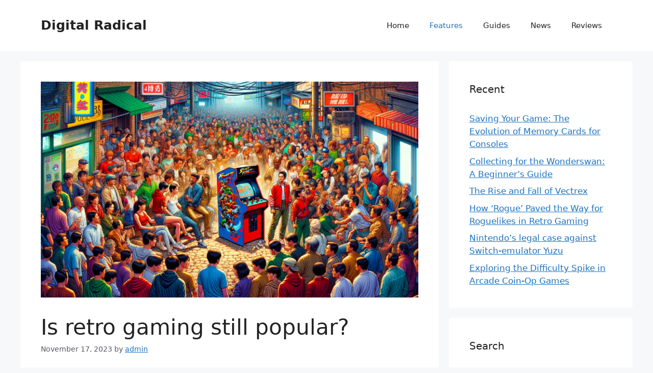

--- FILE ---
content_type: text/html; charset=UTF-8
request_url: https://www.digitalradical.com/is-retro-gaming-still-popular/
body_size: 13589
content:
<!DOCTYPE html>
<html lang="en-US">
<head>
	<meta charset="UTF-8">
	<title>Is retro gaming still popular? - Digital Radical</title>
<meta name="viewport" content="width=device-width, initial-scale=1">
<!-- The SEO Framework by Sybre Waaijer -->
<meta name="robots" content="max-snippet:-1,max-image-preview:large,max-video-preview:-1" />
<link rel="canonical" href="https://www.digitalradical.com/is-retro-gaming-still-popular/" />
<meta name="description" content="Retro gaming, encompassing the play and collection of vintage video games, has seen a remarkable comeback in recent years." />
<meta property="og:type" content="article" />
<meta property="og:locale" content="en_US" />
<meta property="og:site_name" content="Digital Radical" />
<meta property="og:title" content="Is retro gaming still popular?" />
<meta property="og:description" content="Retro gaming, encompassing the play and collection of vintage video games, has seen a remarkable comeback in recent years." />
<meta property="og:url" content="https://www.digitalradical.com/is-retro-gaming-still-popular/" />
<meta property="og:image" content="https://www.digitalradical.com/wp-content/uploads/2023/11/Street-Fighter-Crowd.png" />
<meta property="og:image:width" content="1792" />
<meta property="og:image:height" content="1024" />
<meta property="og:image:alt" content="Is retro gaming still popular?" />
<meta property="article:published_time" content="2023-11-17T06:05:27+00:00" />
<meta property="article:modified_time" content="2023-11-17T06:05:27+00:00" />
<meta name="twitter:card" content="summary_large_image" />
<meta name="twitter:title" content="Is retro gaming still popular?" />
<meta name="twitter:description" content="Retro gaming, encompassing the play and collection of vintage video games, has seen a remarkable comeback in recent years." />
<meta name="twitter:image" content="https://www.digitalradical.com/wp-content/uploads/2023/11/Street-Fighter-Crowd.png" />
<meta name="twitter:image:alt" content="Is retro gaming still popular?" />
<script type="application/ld+json">{"@context":"https://schema.org","@graph":[{"@type":"WebSite","@id":"https://www.digitalradical.com/#/schema/WebSite","url":"https://www.digitalradical.com/","name":"Digital Radical","description":"Retro gaming – handhelds, hardware, emulation.","inLanguage":"en-US","potentialAction":{"@type":"SearchAction","target":{"@type":"EntryPoint","urlTemplate":"https://www.digitalradical.com/search/{search_term_string}/"},"query-input":"required name=search_term_string"},"publisher":{"@type":"Organization","@id":"https://www.digitalradical.com/#/schema/Organization","name":"Digital Radical","url":"https://www.digitalradical.com/"}},{"@type":"WebPage","@id":"https://www.digitalradical.com/is-retro-gaming-still-popular/","url":"https://www.digitalradical.com/is-retro-gaming-still-popular/","name":"Is retro gaming still popular? - Digital Radical","description":"Retro gaming, encompassing the play and collection of vintage video games, has seen a remarkable comeback in recent years.","inLanguage":"en-US","isPartOf":{"@id":"https://www.digitalradical.com/#/schema/WebSite"},"breadcrumb":{"@type":"BreadcrumbList","@id":"https://www.digitalradical.com/#/schema/BreadcrumbList","itemListElement":[{"@type":"ListItem","position":1,"item":"https://www.digitalradical.com/","name":"Digital Radical"},{"@type":"ListItem","position":2,"item":"https://www.digitalradical.com/category/features/","name":"Category: Features"},{"@type":"ListItem","position":3,"name":"Is retro gaming still popular?"}]},"potentialAction":{"@type":"ReadAction","target":"https://www.digitalradical.com/is-retro-gaming-still-popular/"},"datePublished":"2023-11-17T06:05:27+00:00","dateModified":"2023-11-17T06:05:27+00:00","author":{"@type":"Person","@id":"https://www.digitalradical.com/#/schema/Person/4cad2f3a32bbf3610ba248c6cacc217e","name":"admin"}}]}</script>
<!-- / The SEO Framework by Sybre Waaijer | 124.87ms meta | 8.94ms boot -->

<link rel='dns-prefetch' href='//www.googletagmanager.com' />
<link rel="alternate" type="application/rss+xml" title="Digital Radical &raquo; Feed" href="https://www.digitalradical.com/feed/" />
<link rel="alternate" type="application/rss+xml" title="Digital Radical &raquo; Comments Feed" href="https://www.digitalradical.com/comments/feed/" />
<link rel="alternate" type="application/rss+xml" title="Digital Radical &raquo; Is retro gaming still popular? Comments Feed" href="https://www.digitalradical.com/is-retro-gaming-still-popular/feed/" />
<script>
window._wpemojiSettings = {"baseUrl":"https:\/\/s.w.org\/images\/core\/emoji\/14.0.0\/72x72\/","ext":".png","svgUrl":"https:\/\/s.w.org\/images\/core\/emoji\/14.0.0\/svg\/","svgExt":".svg","source":{"concatemoji":"https:\/\/www.digitalradical.com\/wp-includes\/js\/wp-emoji-release.min.js?ver=6.4.7"}};
/*! This file is auto-generated */
!function(i,n){var o,s,e;function c(e){try{var t={supportTests:e,timestamp:(new Date).valueOf()};sessionStorage.setItem(o,JSON.stringify(t))}catch(e){}}function p(e,t,n){e.clearRect(0,0,e.canvas.width,e.canvas.height),e.fillText(t,0,0);var t=new Uint32Array(e.getImageData(0,0,e.canvas.width,e.canvas.height).data),r=(e.clearRect(0,0,e.canvas.width,e.canvas.height),e.fillText(n,0,0),new Uint32Array(e.getImageData(0,0,e.canvas.width,e.canvas.height).data));return t.every(function(e,t){return e===r[t]})}function u(e,t,n){switch(t){case"flag":return n(e,"\ud83c\udff3\ufe0f\u200d\u26a7\ufe0f","\ud83c\udff3\ufe0f\u200b\u26a7\ufe0f")?!1:!n(e,"\ud83c\uddfa\ud83c\uddf3","\ud83c\uddfa\u200b\ud83c\uddf3")&&!n(e,"\ud83c\udff4\udb40\udc67\udb40\udc62\udb40\udc65\udb40\udc6e\udb40\udc67\udb40\udc7f","\ud83c\udff4\u200b\udb40\udc67\u200b\udb40\udc62\u200b\udb40\udc65\u200b\udb40\udc6e\u200b\udb40\udc67\u200b\udb40\udc7f");case"emoji":return!n(e,"\ud83e\udef1\ud83c\udffb\u200d\ud83e\udef2\ud83c\udfff","\ud83e\udef1\ud83c\udffb\u200b\ud83e\udef2\ud83c\udfff")}return!1}function f(e,t,n){var r="undefined"!=typeof WorkerGlobalScope&&self instanceof WorkerGlobalScope?new OffscreenCanvas(300,150):i.createElement("canvas"),a=r.getContext("2d",{willReadFrequently:!0}),o=(a.textBaseline="top",a.font="600 32px Arial",{});return e.forEach(function(e){o[e]=t(a,e,n)}),o}function t(e){var t=i.createElement("script");t.src=e,t.defer=!0,i.head.appendChild(t)}"undefined"!=typeof Promise&&(o="wpEmojiSettingsSupports",s=["flag","emoji"],n.supports={everything:!0,everythingExceptFlag:!0},e=new Promise(function(e){i.addEventListener("DOMContentLoaded",e,{once:!0})}),new Promise(function(t){var n=function(){try{var e=JSON.parse(sessionStorage.getItem(o));if("object"==typeof e&&"number"==typeof e.timestamp&&(new Date).valueOf()<e.timestamp+604800&&"object"==typeof e.supportTests)return e.supportTests}catch(e){}return null}();if(!n){if("undefined"!=typeof Worker&&"undefined"!=typeof OffscreenCanvas&&"undefined"!=typeof URL&&URL.createObjectURL&&"undefined"!=typeof Blob)try{var e="postMessage("+f.toString()+"("+[JSON.stringify(s),u.toString(),p.toString()].join(",")+"));",r=new Blob([e],{type:"text/javascript"}),a=new Worker(URL.createObjectURL(r),{name:"wpTestEmojiSupports"});return void(a.onmessage=function(e){c(n=e.data),a.terminate(),t(n)})}catch(e){}c(n=f(s,u,p))}t(n)}).then(function(e){for(var t in e)n.supports[t]=e[t],n.supports.everything=n.supports.everything&&n.supports[t],"flag"!==t&&(n.supports.everythingExceptFlag=n.supports.everythingExceptFlag&&n.supports[t]);n.supports.everythingExceptFlag=n.supports.everythingExceptFlag&&!n.supports.flag,n.DOMReady=!1,n.readyCallback=function(){n.DOMReady=!0}}).then(function(){return e}).then(function(){var e;n.supports.everything||(n.readyCallback(),(e=n.source||{}).concatemoji?t(e.concatemoji):e.wpemoji&&e.twemoji&&(t(e.twemoji),t(e.wpemoji)))}))}((window,document),window._wpemojiSettings);
</script>

<style id='wp-emoji-styles-inline-css'>

	img.wp-smiley, img.emoji {
		display: inline !important;
		border: none !important;
		box-shadow: none !important;
		height: 1em !important;
		width: 1em !important;
		margin: 0 0.07em !important;
		vertical-align: -0.1em !important;
		background: none !important;
		padding: 0 !important;
	}
</style>
<link rel='stylesheet' id='wp-block-library-css' href='https://www.digitalradical.com/wp-includes/css/dist/block-library/style.min.css?ver=6.4.7' media='all' />
<style id='classic-theme-styles-inline-css'>
/*! This file is auto-generated */
.wp-block-button__link{color:#fff;background-color:#32373c;border-radius:9999px;box-shadow:none;text-decoration:none;padding:calc(.667em + 2px) calc(1.333em + 2px);font-size:1.125em}.wp-block-file__button{background:#32373c;color:#fff;text-decoration:none}
</style>
<style id='global-styles-inline-css'>
body{--wp--preset--color--black: #000000;--wp--preset--color--cyan-bluish-gray: #abb8c3;--wp--preset--color--white: #ffffff;--wp--preset--color--pale-pink: #f78da7;--wp--preset--color--vivid-red: #cf2e2e;--wp--preset--color--luminous-vivid-orange: #ff6900;--wp--preset--color--luminous-vivid-amber: #fcb900;--wp--preset--color--light-green-cyan: #7bdcb5;--wp--preset--color--vivid-green-cyan: #00d084;--wp--preset--color--pale-cyan-blue: #8ed1fc;--wp--preset--color--vivid-cyan-blue: #0693e3;--wp--preset--color--vivid-purple: #9b51e0;--wp--preset--color--contrast: var(--contrast);--wp--preset--color--contrast-2: var(--contrast-2);--wp--preset--color--contrast-3: var(--contrast-3);--wp--preset--color--base: var(--base);--wp--preset--color--base-2: var(--base-2);--wp--preset--color--base-3: var(--base-3);--wp--preset--color--accent: var(--accent);--wp--preset--gradient--vivid-cyan-blue-to-vivid-purple: linear-gradient(135deg,rgba(6,147,227,1) 0%,rgb(155,81,224) 100%);--wp--preset--gradient--light-green-cyan-to-vivid-green-cyan: linear-gradient(135deg,rgb(122,220,180) 0%,rgb(0,208,130) 100%);--wp--preset--gradient--luminous-vivid-amber-to-luminous-vivid-orange: linear-gradient(135deg,rgba(252,185,0,1) 0%,rgba(255,105,0,1) 100%);--wp--preset--gradient--luminous-vivid-orange-to-vivid-red: linear-gradient(135deg,rgba(255,105,0,1) 0%,rgb(207,46,46) 100%);--wp--preset--gradient--very-light-gray-to-cyan-bluish-gray: linear-gradient(135deg,rgb(238,238,238) 0%,rgb(169,184,195) 100%);--wp--preset--gradient--cool-to-warm-spectrum: linear-gradient(135deg,rgb(74,234,220) 0%,rgb(151,120,209) 20%,rgb(207,42,186) 40%,rgb(238,44,130) 60%,rgb(251,105,98) 80%,rgb(254,248,76) 100%);--wp--preset--gradient--blush-light-purple: linear-gradient(135deg,rgb(255,206,236) 0%,rgb(152,150,240) 100%);--wp--preset--gradient--blush-bordeaux: linear-gradient(135deg,rgb(254,205,165) 0%,rgb(254,45,45) 50%,rgb(107,0,62) 100%);--wp--preset--gradient--luminous-dusk: linear-gradient(135deg,rgb(255,203,112) 0%,rgb(199,81,192) 50%,rgb(65,88,208) 100%);--wp--preset--gradient--pale-ocean: linear-gradient(135deg,rgb(255,245,203) 0%,rgb(182,227,212) 50%,rgb(51,167,181) 100%);--wp--preset--gradient--electric-grass: linear-gradient(135deg,rgb(202,248,128) 0%,rgb(113,206,126) 100%);--wp--preset--gradient--midnight: linear-gradient(135deg,rgb(2,3,129) 0%,rgb(40,116,252) 100%);--wp--preset--font-size--small: 13px;--wp--preset--font-size--medium: 20px;--wp--preset--font-size--large: 36px;--wp--preset--font-size--x-large: 42px;--wp--preset--spacing--20: 0.44rem;--wp--preset--spacing--30: 0.67rem;--wp--preset--spacing--40: 1rem;--wp--preset--spacing--50: 1.5rem;--wp--preset--spacing--60: 2.25rem;--wp--preset--spacing--70: 3.38rem;--wp--preset--spacing--80: 5.06rem;--wp--preset--shadow--natural: 6px 6px 9px rgba(0, 0, 0, 0.2);--wp--preset--shadow--deep: 12px 12px 50px rgba(0, 0, 0, 0.4);--wp--preset--shadow--sharp: 6px 6px 0px rgba(0, 0, 0, 0.2);--wp--preset--shadow--outlined: 6px 6px 0px -3px rgba(255, 255, 255, 1), 6px 6px rgba(0, 0, 0, 1);--wp--preset--shadow--crisp: 6px 6px 0px rgba(0, 0, 0, 1);}:where(.is-layout-flex){gap: 0.5em;}:where(.is-layout-grid){gap: 0.5em;}body .is-layout-flow > .alignleft{float: left;margin-inline-start: 0;margin-inline-end: 2em;}body .is-layout-flow > .alignright{float: right;margin-inline-start: 2em;margin-inline-end: 0;}body .is-layout-flow > .aligncenter{margin-left: auto !important;margin-right: auto !important;}body .is-layout-constrained > .alignleft{float: left;margin-inline-start: 0;margin-inline-end: 2em;}body .is-layout-constrained > .alignright{float: right;margin-inline-start: 2em;margin-inline-end: 0;}body .is-layout-constrained > .aligncenter{margin-left: auto !important;margin-right: auto !important;}body .is-layout-constrained > :where(:not(.alignleft):not(.alignright):not(.alignfull)){max-width: var(--wp--style--global--content-size);margin-left: auto !important;margin-right: auto !important;}body .is-layout-constrained > .alignwide{max-width: var(--wp--style--global--wide-size);}body .is-layout-flex{display: flex;}body .is-layout-flex{flex-wrap: wrap;align-items: center;}body .is-layout-flex > *{margin: 0;}body .is-layout-grid{display: grid;}body .is-layout-grid > *{margin: 0;}:where(.wp-block-columns.is-layout-flex){gap: 2em;}:where(.wp-block-columns.is-layout-grid){gap: 2em;}:where(.wp-block-post-template.is-layout-flex){gap: 1.25em;}:where(.wp-block-post-template.is-layout-grid){gap: 1.25em;}.has-black-color{color: var(--wp--preset--color--black) !important;}.has-cyan-bluish-gray-color{color: var(--wp--preset--color--cyan-bluish-gray) !important;}.has-white-color{color: var(--wp--preset--color--white) !important;}.has-pale-pink-color{color: var(--wp--preset--color--pale-pink) !important;}.has-vivid-red-color{color: var(--wp--preset--color--vivid-red) !important;}.has-luminous-vivid-orange-color{color: var(--wp--preset--color--luminous-vivid-orange) !important;}.has-luminous-vivid-amber-color{color: var(--wp--preset--color--luminous-vivid-amber) !important;}.has-light-green-cyan-color{color: var(--wp--preset--color--light-green-cyan) !important;}.has-vivid-green-cyan-color{color: var(--wp--preset--color--vivid-green-cyan) !important;}.has-pale-cyan-blue-color{color: var(--wp--preset--color--pale-cyan-blue) !important;}.has-vivid-cyan-blue-color{color: var(--wp--preset--color--vivid-cyan-blue) !important;}.has-vivid-purple-color{color: var(--wp--preset--color--vivid-purple) !important;}.has-black-background-color{background-color: var(--wp--preset--color--black) !important;}.has-cyan-bluish-gray-background-color{background-color: var(--wp--preset--color--cyan-bluish-gray) !important;}.has-white-background-color{background-color: var(--wp--preset--color--white) !important;}.has-pale-pink-background-color{background-color: var(--wp--preset--color--pale-pink) !important;}.has-vivid-red-background-color{background-color: var(--wp--preset--color--vivid-red) !important;}.has-luminous-vivid-orange-background-color{background-color: var(--wp--preset--color--luminous-vivid-orange) !important;}.has-luminous-vivid-amber-background-color{background-color: var(--wp--preset--color--luminous-vivid-amber) !important;}.has-light-green-cyan-background-color{background-color: var(--wp--preset--color--light-green-cyan) !important;}.has-vivid-green-cyan-background-color{background-color: var(--wp--preset--color--vivid-green-cyan) !important;}.has-pale-cyan-blue-background-color{background-color: var(--wp--preset--color--pale-cyan-blue) !important;}.has-vivid-cyan-blue-background-color{background-color: var(--wp--preset--color--vivid-cyan-blue) !important;}.has-vivid-purple-background-color{background-color: var(--wp--preset--color--vivid-purple) !important;}.has-black-border-color{border-color: var(--wp--preset--color--black) !important;}.has-cyan-bluish-gray-border-color{border-color: var(--wp--preset--color--cyan-bluish-gray) !important;}.has-white-border-color{border-color: var(--wp--preset--color--white) !important;}.has-pale-pink-border-color{border-color: var(--wp--preset--color--pale-pink) !important;}.has-vivid-red-border-color{border-color: var(--wp--preset--color--vivid-red) !important;}.has-luminous-vivid-orange-border-color{border-color: var(--wp--preset--color--luminous-vivid-orange) !important;}.has-luminous-vivid-amber-border-color{border-color: var(--wp--preset--color--luminous-vivid-amber) !important;}.has-light-green-cyan-border-color{border-color: var(--wp--preset--color--light-green-cyan) !important;}.has-vivid-green-cyan-border-color{border-color: var(--wp--preset--color--vivid-green-cyan) !important;}.has-pale-cyan-blue-border-color{border-color: var(--wp--preset--color--pale-cyan-blue) !important;}.has-vivid-cyan-blue-border-color{border-color: var(--wp--preset--color--vivid-cyan-blue) !important;}.has-vivid-purple-border-color{border-color: var(--wp--preset--color--vivid-purple) !important;}.has-vivid-cyan-blue-to-vivid-purple-gradient-background{background: var(--wp--preset--gradient--vivid-cyan-blue-to-vivid-purple) !important;}.has-light-green-cyan-to-vivid-green-cyan-gradient-background{background: var(--wp--preset--gradient--light-green-cyan-to-vivid-green-cyan) !important;}.has-luminous-vivid-amber-to-luminous-vivid-orange-gradient-background{background: var(--wp--preset--gradient--luminous-vivid-amber-to-luminous-vivid-orange) !important;}.has-luminous-vivid-orange-to-vivid-red-gradient-background{background: var(--wp--preset--gradient--luminous-vivid-orange-to-vivid-red) !important;}.has-very-light-gray-to-cyan-bluish-gray-gradient-background{background: var(--wp--preset--gradient--very-light-gray-to-cyan-bluish-gray) !important;}.has-cool-to-warm-spectrum-gradient-background{background: var(--wp--preset--gradient--cool-to-warm-spectrum) !important;}.has-blush-light-purple-gradient-background{background: var(--wp--preset--gradient--blush-light-purple) !important;}.has-blush-bordeaux-gradient-background{background: var(--wp--preset--gradient--blush-bordeaux) !important;}.has-luminous-dusk-gradient-background{background: var(--wp--preset--gradient--luminous-dusk) !important;}.has-pale-ocean-gradient-background{background: var(--wp--preset--gradient--pale-ocean) !important;}.has-electric-grass-gradient-background{background: var(--wp--preset--gradient--electric-grass) !important;}.has-midnight-gradient-background{background: var(--wp--preset--gradient--midnight) !important;}.has-small-font-size{font-size: var(--wp--preset--font-size--small) !important;}.has-medium-font-size{font-size: var(--wp--preset--font-size--medium) !important;}.has-large-font-size{font-size: var(--wp--preset--font-size--large) !important;}.has-x-large-font-size{font-size: var(--wp--preset--font-size--x-large) !important;}
.wp-block-navigation a:where(:not(.wp-element-button)){color: inherit;}
:where(.wp-block-post-template.is-layout-flex){gap: 1.25em;}:where(.wp-block-post-template.is-layout-grid){gap: 1.25em;}
:where(.wp-block-columns.is-layout-flex){gap: 2em;}:where(.wp-block-columns.is-layout-grid){gap: 2em;}
.wp-block-pullquote{font-size: 1.5em;line-height: 1.6;}
</style>
<link rel='stylesheet' id='generate-style-css' href='https://www.digitalradical.com/wp-content/themes/generatepress/assets/css/main.min.css?ver=3.4.0' media='all' />
<style id='generate-style-inline-css'>
body{background-color:var(--base-2);color:var(--contrast);}a{color:var(--accent);}a{text-decoration:underline;}.entry-title a, .site-branding a, a.button, .wp-block-button__link, .main-navigation a{text-decoration:none;}a:hover, a:focus, a:active{color:var(--contrast);}.wp-block-group__inner-container{max-width:1200px;margin-left:auto;margin-right:auto;}:root{--contrast:#222222;--contrast-2:#575760;--contrast-3:#b2b2be;--base:#f0f0f0;--base-2:#f7f8f9;--base-3:#ffffff;--accent:#1e73be;}:root .has-contrast-color{color:var(--contrast);}:root .has-contrast-background-color{background-color:var(--contrast);}:root .has-contrast-2-color{color:var(--contrast-2);}:root .has-contrast-2-background-color{background-color:var(--contrast-2);}:root .has-contrast-3-color{color:var(--contrast-3);}:root .has-contrast-3-background-color{background-color:var(--contrast-3);}:root .has-base-color{color:var(--base);}:root .has-base-background-color{background-color:var(--base);}:root .has-base-2-color{color:var(--base-2);}:root .has-base-2-background-color{background-color:var(--base-2);}:root .has-base-3-color{color:var(--base-3);}:root .has-base-3-background-color{background-color:var(--base-3);}:root .has-accent-color{color:var(--accent);}:root .has-accent-background-color{background-color:var(--accent);}.top-bar{background-color:#636363;color:#ffffff;}.top-bar a{color:#ffffff;}.top-bar a:hover{color:#303030;}.site-header{background-color:var(--base-3);}.main-title a,.main-title a:hover{color:var(--contrast);}.site-description{color:var(--contrast-2);}.mobile-menu-control-wrapper .menu-toggle,.mobile-menu-control-wrapper .menu-toggle:hover,.mobile-menu-control-wrapper .menu-toggle:focus,.has-inline-mobile-toggle #site-navigation.toggled{background-color:rgba(0, 0, 0, 0.02);}.main-navigation,.main-navigation ul ul{background-color:var(--base-3);}.main-navigation .main-nav ul li a, .main-navigation .menu-toggle, .main-navigation .menu-bar-items{color:var(--contrast);}.main-navigation .main-nav ul li:not([class*="current-menu-"]):hover > a, .main-navigation .main-nav ul li:not([class*="current-menu-"]):focus > a, .main-navigation .main-nav ul li.sfHover:not([class*="current-menu-"]) > a, .main-navigation .menu-bar-item:hover > a, .main-navigation .menu-bar-item.sfHover > a{color:var(--accent);}button.menu-toggle:hover,button.menu-toggle:focus{color:var(--contrast);}.main-navigation .main-nav ul li[class*="current-menu-"] > a{color:var(--accent);}.navigation-search input[type="search"],.navigation-search input[type="search"]:active, .navigation-search input[type="search"]:focus, .main-navigation .main-nav ul li.search-item.active > a, .main-navigation .menu-bar-items .search-item.active > a{color:var(--accent);}.main-navigation ul ul{background-color:var(--base);}.separate-containers .inside-article, .separate-containers .comments-area, .separate-containers .page-header, .one-container .container, .separate-containers .paging-navigation, .inside-page-header{background-color:var(--base-3);}.entry-title a{color:var(--contrast);}.entry-title a:hover{color:var(--contrast-2);}.entry-meta{color:var(--contrast-2);}.sidebar .widget{background-color:var(--base-3);}.footer-widgets{background-color:var(--base-3);}.site-info{background-color:var(--base-3);}input[type="text"],input[type="email"],input[type="url"],input[type="password"],input[type="search"],input[type="tel"],input[type="number"],textarea,select{color:var(--contrast);background-color:var(--base-2);border-color:var(--base);}input[type="text"]:focus,input[type="email"]:focus,input[type="url"]:focus,input[type="password"]:focus,input[type="search"]:focus,input[type="tel"]:focus,input[type="number"]:focus,textarea:focus,select:focus{color:var(--contrast);background-color:var(--base-2);border-color:var(--contrast-3);}button,html input[type="button"],input[type="reset"],input[type="submit"],a.button,a.wp-block-button__link:not(.has-background){color:#ffffff;background-color:#55555e;}button:hover,html input[type="button"]:hover,input[type="reset"]:hover,input[type="submit"]:hover,a.button:hover,button:focus,html input[type="button"]:focus,input[type="reset"]:focus,input[type="submit"]:focus,a.button:focus,a.wp-block-button__link:not(.has-background):active,a.wp-block-button__link:not(.has-background):focus,a.wp-block-button__link:not(.has-background):hover{color:#ffffff;background-color:#3f4047;}a.generate-back-to-top{background-color:rgba( 0,0,0,0.4 );color:#ffffff;}a.generate-back-to-top:hover,a.generate-back-to-top:focus{background-color:rgba( 0,0,0,0.6 );color:#ffffff;}:root{--gp-search-modal-bg-color:var(--base-3);--gp-search-modal-text-color:var(--contrast);--gp-search-modal-overlay-bg-color:rgba(0,0,0,0.2);}@media (max-width:768px){.main-navigation .menu-bar-item:hover > a, .main-navigation .menu-bar-item.sfHover > a{background:none;color:var(--contrast);}}.nav-below-header .main-navigation .inside-navigation.grid-container, .nav-above-header .main-navigation .inside-navigation.grid-container{padding:0px 20px 0px 20px;}.site-main .wp-block-group__inner-container{padding:40px;}.separate-containers .paging-navigation{padding-top:20px;padding-bottom:20px;}.entry-content .alignwide, body:not(.no-sidebar) .entry-content .alignfull{margin-left:-40px;width:calc(100% + 80px);max-width:calc(100% + 80px);}.rtl .menu-item-has-children .dropdown-menu-toggle{padding-left:20px;}.rtl .main-navigation .main-nav ul li.menu-item-has-children > a{padding-right:20px;}@media (max-width:768px){.separate-containers .inside-article, .separate-containers .comments-area, .separate-containers .page-header, .separate-containers .paging-navigation, .one-container .site-content, .inside-page-header{padding:30px;}.site-main .wp-block-group__inner-container{padding:30px;}.inside-top-bar{padding-right:30px;padding-left:30px;}.inside-header{padding-right:30px;padding-left:30px;}.widget-area .widget{padding-top:30px;padding-right:30px;padding-bottom:30px;padding-left:30px;}.footer-widgets-container{padding-top:30px;padding-right:30px;padding-bottom:30px;padding-left:30px;}.inside-site-info{padding-right:30px;padding-left:30px;}.entry-content .alignwide, body:not(.no-sidebar) .entry-content .alignfull{margin-left:-30px;width:calc(100% + 60px);max-width:calc(100% + 60px);}.one-container .site-main .paging-navigation{margin-bottom:20px;}}/* End cached CSS */.is-right-sidebar{width:30%;}.is-left-sidebar{width:30%;}.site-content .content-area{width:70%;}@media (max-width:768px){.main-navigation .menu-toggle,.sidebar-nav-mobile:not(#sticky-placeholder){display:block;}.main-navigation ul,.gen-sidebar-nav,.main-navigation:not(.slideout-navigation):not(.toggled) .main-nav > ul,.has-inline-mobile-toggle #site-navigation .inside-navigation > *:not(.navigation-search):not(.main-nav){display:none;}.nav-align-right .inside-navigation,.nav-align-center .inside-navigation{justify-content:space-between;}.has-inline-mobile-toggle .mobile-menu-control-wrapper{display:flex;flex-wrap:wrap;}.has-inline-mobile-toggle .inside-header{flex-direction:row;text-align:left;flex-wrap:wrap;}.has-inline-mobile-toggle .header-widget,.has-inline-mobile-toggle #site-navigation{flex-basis:100%;}.nav-float-left .has-inline-mobile-toggle #site-navigation{order:10;}}
</style>

<!-- Google tag (gtag.js) snippet added by Site Kit -->
<!-- Google Analytics snippet added by Site Kit -->
<script src="https://www.googletagmanager.com/gtag/js?id=GT-NGJ3RSS" id="google_gtagjs-js" async></script>
<script id="google_gtagjs-js-after">
window.dataLayer = window.dataLayer || [];function gtag(){dataLayer.push(arguments);}
gtag("set","linker",{"domains":["www.digitalradical.com"]});
gtag("js", new Date());
gtag("set", "developer_id.dZTNiMT", true);
gtag("config", "GT-NGJ3RSS");
</script>
<link rel="https://api.w.org/" href="https://www.digitalradical.com/wp-json/" /><link rel="alternate" type="application/json" href="https://www.digitalradical.com/wp-json/wp/v2/posts/361" /><link rel="EditURI" type="application/rsd+xml" title="RSD" href="https://www.digitalradical.com/xmlrpc.php?rsd" />
<link rel="alternate" type="application/json+oembed" href="https://www.digitalradical.com/wp-json/oembed/1.0/embed?url=https%3A%2F%2Fwww.digitalradical.com%2Fis-retro-gaming-still-popular%2F" />
<link rel="alternate" type="text/xml+oembed" href="https://www.digitalradical.com/wp-json/oembed/1.0/embed?url=https%3A%2F%2Fwww.digitalradical.com%2Fis-retro-gaming-still-popular%2F&#038;format=xml" />
<meta name="generator" content="Site Kit by Google 1.170.0" /><link rel="pingback" href="https://www.digitalradical.com/xmlrpc.php">

<!-- Google AdSense meta tags added by Site Kit -->
<meta name="google-adsense-platform-account" content="ca-host-pub-2644536267352236">
<meta name="google-adsense-platform-domain" content="sitekit.withgoogle.com">
<!-- End Google AdSense meta tags added by Site Kit -->
</head>

<body class="post-template-default single single-post postid-361 single-format-standard wp-embed-responsive right-sidebar nav-float-right separate-containers header-aligned-left dropdown-hover featured-image-active" itemtype="https://schema.org/Blog" itemscope>
	<a class="screen-reader-text skip-link" href="#content" title="Skip to content">Skip to content</a>		<header class="site-header has-inline-mobile-toggle" id="masthead" aria-label="Site"  itemtype="https://schema.org/WPHeader" itemscope>
			<div class="inside-header grid-container">
				<div class="site-branding">
						<p class="main-title" itemprop="headline">
					<a href="https://www.digitalradical.com/" rel="home">Digital Radical</a>
				</p>
						
					</div>	<nav class="main-navigation mobile-menu-control-wrapper" id="mobile-menu-control-wrapper" aria-label="Mobile Toggle">
				<button data-nav="site-navigation" class="menu-toggle" aria-controls="primary-menu" aria-expanded="false">
			<span class="gp-icon icon-menu-bars"><svg viewBox="0 0 512 512" aria-hidden="true" xmlns="http://www.w3.org/2000/svg" width="1em" height="1em"><path d="M0 96c0-13.255 10.745-24 24-24h464c13.255 0 24 10.745 24 24s-10.745 24-24 24H24c-13.255 0-24-10.745-24-24zm0 160c0-13.255 10.745-24 24-24h464c13.255 0 24 10.745 24 24s-10.745 24-24 24H24c-13.255 0-24-10.745-24-24zm0 160c0-13.255 10.745-24 24-24h464c13.255 0 24 10.745 24 24s-10.745 24-24 24H24c-13.255 0-24-10.745-24-24z" /></svg><svg viewBox="0 0 512 512" aria-hidden="true" xmlns="http://www.w3.org/2000/svg" width="1em" height="1em"><path d="M71.029 71.029c9.373-9.372 24.569-9.372 33.942 0L256 222.059l151.029-151.03c9.373-9.372 24.569-9.372 33.942 0 9.372 9.373 9.372 24.569 0 33.942L289.941 256l151.03 151.029c9.372 9.373 9.372 24.569 0 33.942-9.373 9.372-24.569 9.372-33.942 0L256 289.941l-151.029 151.03c-9.373 9.372-24.569 9.372-33.942 0-9.372-9.373-9.372-24.569 0-33.942L222.059 256 71.029 104.971c-9.372-9.373-9.372-24.569 0-33.942z" /></svg></span><span class="screen-reader-text">Menu</span>		</button>
	</nav>
			<nav class="main-navigation sub-menu-right" id="site-navigation" aria-label="Primary"  itemtype="https://schema.org/SiteNavigationElement" itemscope>
			<div class="inside-navigation grid-container">
								<button class="menu-toggle" aria-controls="primary-menu" aria-expanded="false">
					<span class="gp-icon icon-menu-bars"><svg viewBox="0 0 512 512" aria-hidden="true" xmlns="http://www.w3.org/2000/svg" width="1em" height="1em"><path d="M0 96c0-13.255 10.745-24 24-24h464c13.255 0 24 10.745 24 24s-10.745 24-24 24H24c-13.255 0-24-10.745-24-24zm0 160c0-13.255 10.745-24 24-24h464c13.255 0 24 10.745 24 24s-10.745 24-24 24H24c-13.255 0-24-10.745-24-24zm0 160c0-13.255 10.745-24 24-24h464c13.255 0 24 10.745 24 24s-10.745 24-24 24H24c-13.255 0-24-10.745-24-24z" /></svg><svg viewBox="0 0 512 512" aria-hidden="true" xmlns="http://www.w3.org/2000/svg" width="1em" height="1em"><path d="M71.029 71.029c9.373-9.372 24.569-9.372 33.942 0L256 222.059l151.029-151.03c9.373-9.372 24.569-9.372 33.942 0 9.372 9.373 9.372 24.569 0 33.942L289.941 256l151.03 151.029c9.372 9.373 9.372 24.569 0 33.942-9.373 9.372-24.569 9.372-33.942 0L256 289.941l-151.029 151.03c-9.373 9.372-24.569 9.372-33.942 0-9.372-9.373-9.372-24.569 0-33.942L222.059 256 71.029 104.971c-9.372-9.373-9.372-24.569 0-33.942z" /></svg></span><span class="mobile-menu">Menu</span>				</button>
				<div id="primary-menu" class="main-nav"><ul id="menu-main" class=" menu sf-menu"><li id="menu-item-251" class="menu-item menu-item-type-custom menu-item-object-custom menu-item-home menu-item-251"><a href="https://www.digitalradical.com">Home</a></li>
<li id="menu-item-413" class="menu-item menu-item-type-taxonomy menu-item-object-category current-post-ancestor current-menu-parent current-post-parent menu-item-413"><a href="https://www.digitalradical.com/category/features/">Features</a></li>
<li id="menu-item-81" class="menu-item menu-item-type-taxonomy menu-item-object-category menu-item-81"><a href="https://www.digitalradical.com/category/guides/">Guides</a></li>
<li id="menu-item-17" class="menu-item menu-item-type-taxonomy menu-item-object-category menu-item-17"><a href="https://www.digitalradical.com/category/news/">News</a></li>
<li id="menu-item-18" class="menu-item menu-item-type-taxonomy menu-item-object-category menu-item-18"><a href="https://www.digitalradical.com/category/reviews/">Reviews</a></li>
</ul></div>			</div>
		</nav>
					</div>
		</header>
		
	<div class="site grid-container container hfeed" id="page">
				<div class="site-content" id="content">
			
	<div class="content-area" id="primary">
		<main class="site-main" id="main">
			
<article id="post-361" class="post-361 post type-post status-publish format-standard has-post-thumbnail hentry category-features" itemtype="https://schema.org/CreativeWork" itemscope>
	<div class="inside-article">
				<div class="featured-image page-header-image-single grid-container grid-parent">
			<img width="1792" height="1024" src="https://www.digitalradical.com/wp-content/uploads/2023/11/Street-Fighter-Crowd.png" class="attachment-full size-full wp-post-image" alt="Is retro gaming still popular?" itemprop="image" decoding="async" fetchpriority="high" srcset="https://www.digitalradical.com/wp-content/uploads/2023/11/Street-Fighter-Crowd.png 1792w, https://www.digitalradical.com/wp-content/uploads/2023/11/Street-Fighter-Crowd-300x171.png 300w, https://www.digitalradical.com/wp-content/uploads/2023/11/Street-Fighter-Crowd-1024x585.png 1024w, https://www.digitalradical.com/wp-content/uploads/2023/11/Street-Fighter-Crowd-768x439.png 768w, https://www.digitalradical.com/wp-content/uploads/2023/11/Street-Fighter-Crowd-1536x878.png 1536w" sizes="(max-width: 1792px) 100vw, 1792px" />		</div>
					<header class="entry-header">
				<h1 class="entry-title" itemprop="headline">Is retro gaming still popular?</h1>		<div class="entry-meta">
			<span class="posted-on"><time class="entry-date published" datetime="2023-11-17T06:05:27+00:00" itemprop="datePublished">November 17, 2023</time></span> <span class="byline">by <span class="author vcard" itemprop="author" itemtype="https://schema.org/Person" itemscope><a class="url fn n" href="https://www.digitalradical.com/author/admin/" title="View all posts by admin" rel="author" itemprop="url"><span class="author-name" itemprop="name">admin</span></a></span></span> 		</div>
					</header>
			
		<div class="entry-content" itemprop="text">
			
<h2 class="wp-block-heading" id="key-takeaways">Exploring the Enduring Popularity of Retro Gaming</h2>



<figure class="wp-block-table"><table><thead><tr><th>Aspect</th><th>Detail</th></tr></thead><tbody><tr><td>Resurgence</td><td>Retro gaming has experienced a significant resurgence, attracting both older and younger generations.</td></tr><tr><td>Nostalgia</td><td>A key driving force behind the popularity of retro games, connecting players to their past.</td></tr><tr><td>Simplicity</td><td>Retro games&#8217; straightforward nature makes them accessible and enjoyable.</td></tr><tr><td>Preservation</td><td>Efforts to preserve gaming history emphasize the importance of retro games.</td></tr><tr><td>Community</td><td>Online communities and content creators have fostered a global retro gaming network.</td></tr><tr><td>Collection</td><td>The thrill of collecting vintage games and memorabilia adds to the hobby&#8217;s appeal.</td></tr><tr><td>Modern Adaptations</td><td>Game developers are reimagining classic titles for contemporary audiences.</td></tr></tbody></table></figure>



<h2 class="wp-block-heading" id="the-timeless-appeal-of-retro-gaming">The Timeless Appeal of Retro Gaming</h2>



<p>Retro gaming, encompassing the play and collection of vintage video games, has seen a remarkable comeback in recent years. Despite the dominance of modern games with advanced graphics and narratives, retro gaming holds a special place in the hearts of many. This resurgence is not just about reliving the past but also about embracing the simplicity and originality of classic games.</p>



<h2 class="wp-block-heading" id="the-role-of-nostalgia-in-gaming">The Role of Nostalgia in Gaming</h2>



<p>Nostalgia plays a pivotal role in the appeal of retro games. For those who grew up with the iconic Nintendo Entertainment System or Sega Genesis, revisiting these games evokes fond childhood memories. Additionally, retro gaming serves as a bridge between generations, with older players introducing these timeless classics to younger ones, thereby creating new fans.</p>



<h2 class="wp-block-heading" id="simplicity-and-accessibility-the-charms-of-retro-gaming">Simplicity and Accessibility: The Charms of Retro Gaming</h2>



<p>Another allure of retro games is their simplicity and ease of play. Unlike contemporary games that often feature complex controls and expansive worlds, retro games are usually straightforward and easy to grasp, making them accessible to a wide range of players. Timeless gameplay mechanics in games like &#8220;Super Mario Bros.&#8221; and &#8220;Tetris&#8221; continue to captivate both first-time players and those revisiting after years.</p>



<h2 class="wp-block-heading" id="the-community-and-culture-around-retro-gaming">The Community and Culture Around Retro Gaming</h2>



<p>Retro gaming has fostered a robust online community, with forums, social media groups, and content platforms serving as hubs for enthusiasts. These spaces allow players to share experiences, trade games, and discuss gaming history. Additionally, content creators on platforms like YouTube and Twitch have brought retro gaming to a wider audience, sparking interest and nostalgia.</p>



<h2 class="wp-block-heading" id="the-evolution-and-impact-of-retro-gaming">The Evolution and Impact of Retro Gaming</h2>



<p>The continuing popularity of retro gaming is a testament to its enduring appeal. While the gaming industry has evolved, introducing visually stunning and narratively complex games, the charm of retro games remains unscathed. This segment of gaming not only allows players to revisit their past but also introduces younger generations to the foundational blocks of modern gaming.</p>



<h2 class="wp-block-heading" id="preserving-gaming-history">Preserving Gaming History</h2>



<p>A critical aspect of retro gaming is the preservation of gaming history. Enthusiasts and collectors play a vital role in maintaining and restoring vintage hardware and software. Digital preservation efforts have also emerged, ensuring that rare and obscure titles remain accessible for future generations.</p>



<figure class="wp-block-image size-large"><a href="https://www.digitalradical.com/wp-content/uploads/2023/11/Living-room-crowd.png"><img decoding="async" width="1024" height="585" src="https://www.digitalradical.com/wp-content/uploads/2023/11/Living-room-crowd-1024x585.png" alt="Is retro gaming popular?" class="wp-image-365" srcset="https://www.digitalradical.com/wp-content/uploads/2023/11/Living-room-crowd-1024x585.png 1024w, https://www.digitalradical.com/wp-content/uploads/2023/11/Living-room-crowd-300x171.png 300w, https://www.digitalradical.com/wp-content/uploads/2023/11/Living-room-crowd-768x439.png 768w, https://www.digitalradical.com/wp-content/uploads/2023/11/Living-room-crowd-1536x878.png 1536w, https://www.digitalradical.com/wp-content/uploads/2023/11/Living-room-crowd.png 1792w" sizes="(max-width: 1024px) 100vw, 1024px" /></a></figure>



<h2 class="wp-block-heading" id="collecting-more-than-just-a-hobby">Collecting: More Than Just a Hobby</h2>



<p>For many, the pursuit of collecting vintage games and memorabilia is as thrilling as playing them. The excitement of discovering rare finds and the potential investment value of these collectibles add another dimension to the hobby. The collector&#8217;s journey is also a path of learning about the history and value of different items in the retro gaming market.</p>



<h2 class="wp-block-heading" id="reviving-classics-the-industry-s-response-to-retro-gaming-s-popularity">Reviving Classics: The Industry&#8217;s Response to Retro Gaming&#8217;s Popularity</h2>



<p>The video game industry has taken note of the enduring popularity of retro games. Many developers and publishers are reviving classic titles to cater to both nostalgic players and a new generation of gamers.</p>



<h2 class="wp-block-heading" id="remakes-and-remasters">Remakes and Remasters</h2>



<p>Remaking or remastering classic games with updated graphics and gameplay has become a popular approach. This strategy not only brings these timeless games to new audiences but also preserves the essence of what made the original titles special. Examples include remakes of &#8220;The Legend of Zelda: Link’s Awakening&#8221; and &#8220;Resident Evil 2,&#8221; which have introduced these classics to a whole new audience.</p>



<h2 class="wp-block-heading" id="digital-re-releases-and-accessibility">Digital Re-Releases and Accessibility</h2>



<p>Digital distribution platforms have also played a crucial role in the retro gaming resurgence. Services like Nintendo’s Virtual Console and PlayStation Network provide easy access to classic titles, often with added features for modern gamers. This ease of access allows players to enjoy retro games without needing physical hardware, broadening the audience for these timeless titles.</p>



<h2 class="wp-block-heading" id="the-future-of-retro-gaming">The Future of Retro Gaming</h2>



<p>Looking ahead, retro gaming&#8217;s place in the industry seems secure and ever-evolving. The community is expanding beyond those who experienced the golden age of gaming, as younger players discover the joys of classic titles. This growth is fueled by efforts to preserve and promote these games, ensuring their ongoing relevance.</p>



<h2 class="wp-block-heading" id="expanding-and-diversifying-the-community">Expanding and Diversifying the Community</h2>



<p>The retro gaming community is diversifying, welcoming players who didn&#8217;t grow up during its early years. This inclusive environment, coupled with efforts to keep these games alive, means that retro gaming will continue to attract a broad spectrum of enthusiasts.</p>



<h2 class="wp-block-heading" id="innovation-within-nostalgia">Innovation within Nostalgia</h2>



<p>While nostalgia remains a driving force, the industry is finding innovative ways to blend classic gameplay with modern elements. New games like “Hollow Knight” and “Cuphead” draw inspiration from retro aesthetics and mechanics while incorporating unique features. This blend of old and new ensures that the spirit of retro gaming continues to thrive in today&#8217;s gaming landscape.</p>



<h2 class="wp-block-heading" id="the-impact-of-retro-gaming-on-modern-gaming-culture">The Impact of Retro Gaming on Modern Gaming Culture</h2>



<p>Retro gaming&#8217;s influence extends beyond its community, impacting the broader gaming culture. This interplay between the past and present in gaming provides a unique perspective on how video games have evolved and why they continue to captivate audiences.</p>



<h2 class="wp-block-heading" id="the-influence-on-modern-gaming">The Influence on Modern Gaming</h2>



<p>The resurgence of retro gaming has had a profound impact on modern gaming. Many contemporary game designers draw inspiration from classic titles, using their gameplay mechanics, visual styles, and storytelling techniques. This blending of old and new enriches the gaming landscape, offering diverse experiences that appeal to a wide range of players.</p>



<h2 class="wp-block-heading" id="a-gateway-to-gaming-history">A Gateway to Gaming History</h2>



<p>For newer gamers, retro games act as a gateway to the history of the medium. Understanding the origins and evolution of video games is crucial for appreciating the medium&#8217;s current state. Retro gaming offers an accessible entry point into this rich history, allowing players to experience the games that laid the foundation for today&#8217;s gaming giants.</p>



<h2 class="wp-block-heading" id="the-rising-popularity-of-retro-hardware-and-emulation">The Rising Popularity of Retro Hardware and Emulation</h2>



<p>With the growing interest in retro gaming, there&#8217;s a surge in demand for vintage hardware and emulation. Platforms that allow players to experience classic games on modern devices have become increasingly popular. This trend not only makes retro games more accessible but also highlights the technological advancements in gaming over the years. For an in-depth look at the challenges and benefits of emulation, <a href="https://www.digitalradical.com/the-history-of-video-game-emulation/">read more about the history of video game emulation</a>.</p>



<h2 class="wp-block-heading" id="conclusion-the-timeless-charm-of-retro-gaming">Conclusion: The Timeless Charm of Retro Gaming</h2>



<p>Retro gaming&#8217;s enduring appeal lies in its ability to connect us to our past, provide simple yet engaging gameplay, and serve as a living archive of gaming history. As the gaming industry continues to evolve, the fascination with retro games remains a constant, reminding us of the humble beginnings from which modern gaming has grown.</p>



<p>For those intrigued by the economics of retro gaming and its rising costs, <a href="https://www.digitalradical.com/the-rising-cost-of-retro-gaming/">explore the rising cost of retro gaming</a>. Additionally, for insights into the legal implications of ROMs and emulators, <a href="https://www.digitalradical.com/the-real-risk-of-roms-and-emulators-legal-implications-and-consequences/">learn more about the real risk of ROMs and emulators</a>. And for enthusiasts looking to delve deeper into lesser-known systems, <a href="https://www.digitalradical.com/unearthing-gems-some-uncommon-video-game-systems-to-consider-emulating/">discover some uncommon video game systems to consider emulating</a>.</p>
		</div>

				<footer class="entry-meta" aria-label="Entry meta">
			<span class="cat-links"><span class="gp-icon icon-categories"><svg viewBox="0 0 512 512" aria-hidden="true" xmlns="http://www.w3.org/2000/svg" width="1em" height="1em"><path d="M0 112c0-26.51 21.49-48 48-48h110.014a48 48 0 0143.592 27.907l12.349 26.791A16 16 0 00228.486 128H464c26.51 0 48 21.49 48 48v224c0 26.51-21.49 48-48 48H48c-26.51 0-48-21.49-48-48V112z" /></svg></span><span class="screen-reader-text">Categories </span><a href="https://www.digitalradical.com/category/features/" rel="category tag">Features</a></span> 		<nav id="nav-below" class="post-navigation" aria-label="Posts">
			<div class="nav-previous"><span class="gp-icon icon-arrow-left"><svg viewBox="0 0 192 512" aria-hidden="true" xmlns="http://www.w3.org/2000/svg" width="1em" height="1em" fill-rule="evenodd" clip-rule="evenodd" stroke-linejoin="round" stroke-miterlimit="1.414"><path d="M178.425 138.212c0 2.265-1.133 4.813-2.832 6.512L64.276 256.001l111.317 111.277c1.7 1.7 2.832 4.247 2.832 6.513 0 2.265-1.133 4.813-2.832 6.512L161.43 394.46c-1.7 1.7-4.249 2.832-6.514 2.832-2.266 0-4.816-1.133-6.515-2.832L16.407 262.514c-1.699-1.7-2.832-4.248-2.832-6.513 0-2.265 1.133-4.813 2.832-6.512l131.994-131.947c1.7-1.699 4.249-2.831 6.515-2.831 2.265 0 4.815 1.132 6.514 2.831l14.163 14.157c1.7 1.7 2.832 3.965 2.832 6.513z" fill-rule="nonzero" /></svg></span><span class="prev"><a href="https://www.digitalradical.com/the-rising-cost-of-retro-gaming/" rel="prev">The Rising Cost of Retro Gaming</a></span></div><div class="nav-next"><span class="gp-icon icon-arrow-right"><svg viewBox="0 0 192 512" aria-hidden="true" xmlns="http://www.w3.org/2000/svg" width="1em" height="1em" fill-rule="evenodd" clip-rule="evenodd" stroke-linejoin="round" stroke-miterlimit="1.414"><path d="M178.425 256.001c0 2.266-1.133 4.815-2.832 6.515L43.599 394.509c-1.7 1.7-4.248 2.833-6.514 2.833s-4.816-1.133-6.515-2.833l-14.163-14.162c-1.699-1.7-2.832-3.966-2.832-6.515 0-2.266 1.133-4.815 2.832-6.515l111.317-111.316L16.407 144.685c-1.699-1.7-2.832-4.249-2.832-6.515s1.133-4.815 2.832-6.515l14.163-14.162c1.7-1.7 4.249-2.833 6.515-2.833s4.815 1.133 6.514 2.833l131.994 131.993c1.7 1.7 2.832 4.249 2.832 6.515z" fill-rule="nonzero" /></svg></span><span class="next"><a href="https://www.digitalradical.com/what-are-the-most-expensive-vintage-games/" rel="next">What are the Most Expensive Vintage Games?</a></span></div>		</nav>
				</footer>
			</div>
</article>
		</main>
	</div>

	<div class="widget-area sidebar is-right-sidebar" id="right-sidebar">
	<div class="inside-right-sidebar">
		
		<aside id="recent-posts-2" class="widget inner-padding widget_recent_entries">
		<h2 class="widget-title">Recent</h2>
		<ul>
											<li>
					<a href="https://www.digitalradical.com/saving-your-game-the-evolution-of-memory-cards-for-consoles/">Saving Your Game: The Evolution of Memory Cards for Consoles</a>
									</li>
											<li>
					<a href="https://www.digitalradical.com/collecting-for-the-wonderswan-a-beginners-guide/">Collecting for the Wonderswan: A Beginner&#8217;s Guide</a>
									</li>
											<li>
					<a href="https://www.digitalradical.com/the-rise-and-fall-of-vectrex/">The Rise and Fall of Vectrex</a>
									</li>
											<li>
					<a href="https://www.digitalradical.com/how-rogue-paved-the-way-for-roguelikes-in-retro-gaming/">How &#8216;Rogue&#8217; Paved the Way for Roguelikes in Retro Gaming</a>
									</li>
											<li>
					<a href="https://www.digitalradical.com/nintendos-legal-case-against-switch-emulator-yuzu/">Nintendo’s legal case against Switch-emulator Yuzu</a>
									</li>
											<li>
					<a href="https://www.digitalradical.com/exploring-the-difficulty-spike-in-arcade-coin-op-games/">Exploring the Difficulty Spike in Arcade Coin-Op Games</a>
									</li>
					</ul>

		</aside><aside id="search-2" class="widget inner-padding widget_search"><h2 class="widget-title">Search</h2><form method="get" class="search-form" action="https://www.digitalradical.com/">
	<label>
		<span class="screen-reader-text">Search for:</span>
		<input type="search" class="search-field" placeholder="Search &hellip;" value="" name="s" title="Search for:">
	</label>
	<button class="search-submit" aria-label="Search"><span class="gp-icon icon-search"><svg viewBox="0 0 512 512" aria-hidden="true" xmlns="http://www.w3.org/2000/svg" width="1em" height="1em"><path fill-rule="evenodd" clip-rule="evenodd" d="M208 48c-88.366 0-160 71.634-160 160s71.634 160 160 160 160-71.634 160-160S296.366 48 208 48zM0 208C0 93.125 93.125 0 208 0s208 93.125 208 208c0 48.741-16.765 93.566-44.843 129.024l133.826 134.018c9.366 9.379 9.355 24.575-.025 33.941-9.379 9.366-24.575 9.355-33.941-.025L337.238 370.987C301.747 399.167 256.839 416 208 416 93.125 416 0 322.875 0 208z" /></svg></span></button></form>
</aside><aside id="text-5" class="widget inner-padding widget_text">			<div class="textwidget"></div>
		</aside>	</div>
</div>

	</div>
</div>


<div class="site-footer">
			<footer class="site-info" aria-label="Site"  itemtype="https://schema.org/WPFooter" itemscope>
			<div class="inside-site-info grid-container">
								<div class="copyright-bar">
					<span class="copyright">&copy; 2026 Digital Radical</span> &bull; Built with <a href="https://generatepress.com" itemprop="url">GeneratePress</a>				</div>
			</div>
		</footer>
		</div>

<script id="generate-a11y">!function(){"use strict";if("querySelector"in document&&"addEventListener"in window){var e=document.body;e.addEventListener("mousedown",function(){e.classList.add("using-mouse")}),e.addEventListener("keydown",function(){e.classList.remove("using-mouse")})}}();</script><!--[if lte IE 11]>
<script src="https://www.digitalradical.com/wp-content/themes/generatepress/assets/js/classList.min.js?ver=3.4.0" id="generate-classlist-js"></script>
<![endif]-->
<script id="generate-menu-js-extra">
var generatepressMenu = {"toggleOpenedSubMenus":"1","openSubMenuLabel":"Open Sub-Menu","closeSubMenuLabel":"Close Sub-Menu"};
</script>
<script src="https://www.digitalradical.com/wp-content/themes/generatepress/assets/js/menu.min.js?ver=3.4.0" id="generate-menu-js"></script>

</body>
</html>


<!-- Page cached by LiteSpeed Cache 7.7 on 2026-01-19 17:16:08 -->